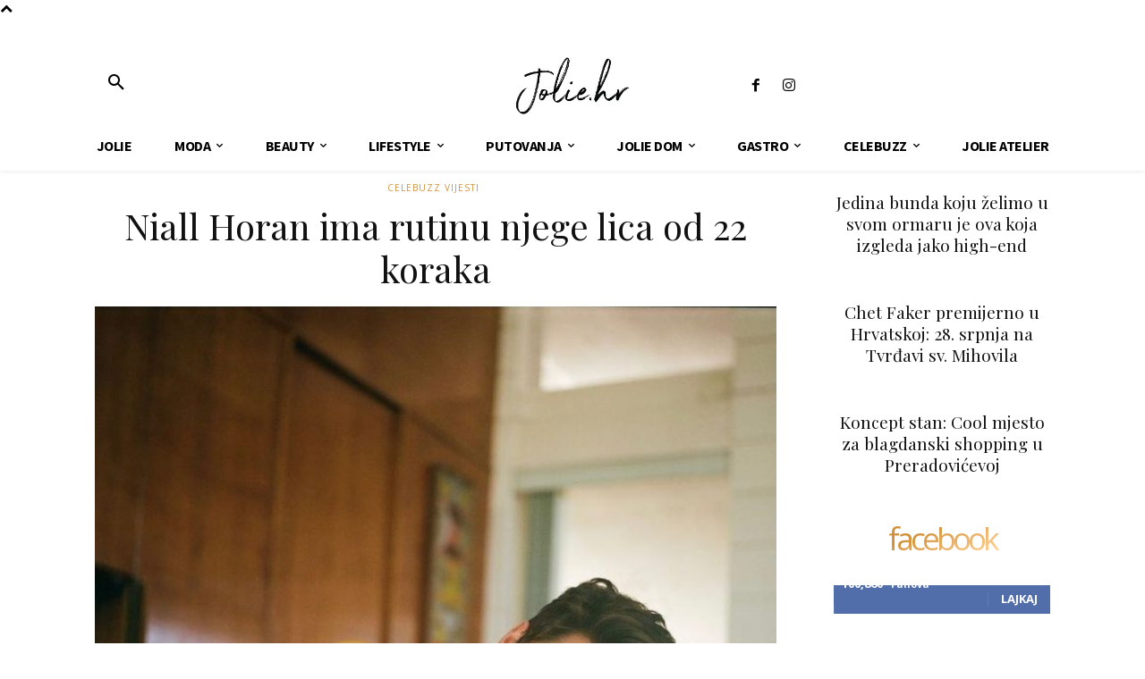

--- FILE ---
content_type: text/html; charset=utf-8
request_url: https://www.google.com/recaptcha/api2/aframe
body_size: 267
content:
<!DOCTYPE HTML><html><head><meta http-equiv="content-type" content="text/html; charset=UTF-8"></head><body><script nonce="eRa0rYLaHIjmjd5TF0COMA">/** Anti-fraud and anti-abuse applications only. See google.com/recaptcha */ try{var clients={'sodar':'https://pagead2.googlesyndication.com/pagead/sodar?'};window.addEventListener("message",function(a){try{if(a.source===window.parent){var b=JSON.parse(a.data);var c=clients[b['id']];if(c){var d=document.createElement('img');d.src=c+b['params']+'&rc='+(localStorage.getItem("rc::a")?sessionStorage.getItem("rc::b"):"");window.document.body.appendChild(d);sessionStorage.setItem("rc::e",parseInt(sessionStorage.getItem("rc::e")||0)+1);localStorage.setItem("rc::h",'1765897086307');}}}catch(b){}});window.parent.postMessage("_grecaptcha_ready", "*");}catch(b){}</script></body></html>